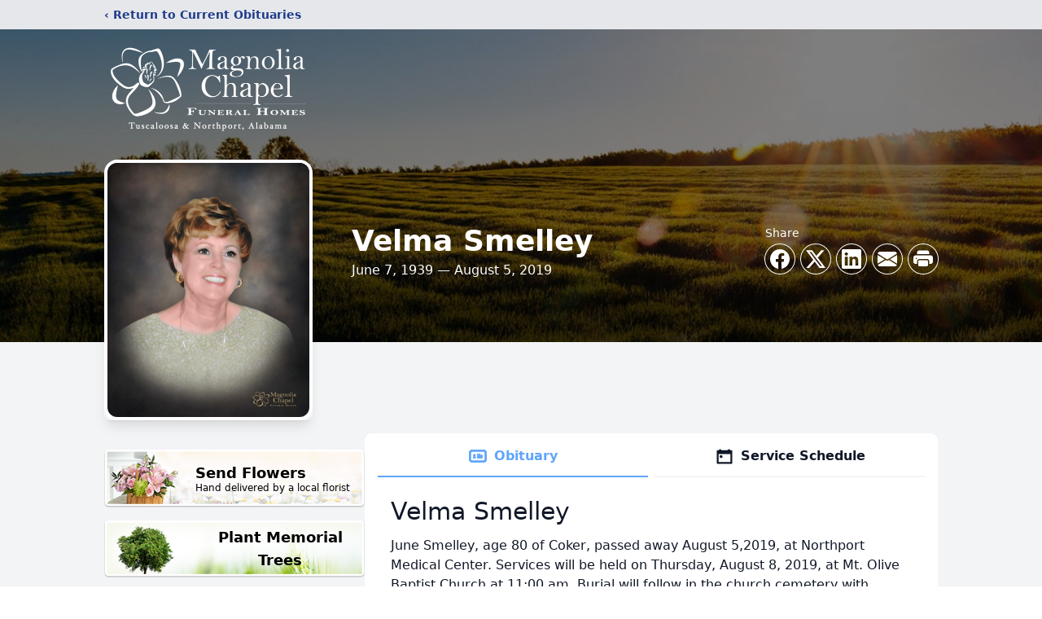

--- FILE ---
content_type: text/html; charset=utf-8
request_url: https://www.google.com/recaptcha/enterprise/anchor?ar=1&k=6Lcv1ZolAAAAAA5RmNImp1nXwc1CDeq4L2_NFsRU&co=aHR0cHM6Ly93d3cubWFnbm9saWFmaC5jb206NDQz&hl=en&type=image&v=PoyoqOPhxBO7pBk68S4YbpHZ&theme=light&size=invisible&badge=bottomright&anchor-ms=20000&execute-ms=30000&cb=yul80fqf9z19
body_size: 49850
content:
<!DOCTYPE HTML><html dir="ltr" lang="en"><head><meta http-equiv="Content-Type" content="text/html; charset=UTF-8">
<meta http-equiv="X-UA-Compatible" content="IE=edge">
<title>reCAPTCHA</title>
<style type="text/css">
/* cyrillic-ext */
@font-face {
  font-family: 'Roboto';
  font-style: normal;
  font-weight: 400;
  font-stretch: 100%;
  src: url(//fonts.gstatic.com/s/roboto/v48/KFO7CnqEu92Fr1ME7kSn66aGLdTylUAMa3GUBHMdazTgWw.woff2) format('woff2');
  unicode-range: U+0460-052F, U+1C80-1C8A, U+20B4, U+2DE0-2DFF, U+A640-A69F, U+FE2E-FE2F;
}
/* cyrillic */
@font-face {
  font-family: 'Roboto';
  font-style: normal;
  font-weight: 400;
  font-stretch: 100%;
  src: url(//fonts.gstatic.com/s/roboto/v48/KFO7CnqEu92Fr1ME7kSn66aGLdTylUAMa3iUBHMdazTgWw.woff2) format('woff2');
  unicode-range: U+0301, U+0400-045F, U+0490-0491, U+04B0-04B1, U+2116;
}
/* greek-ext */
@font-face {
  font-family: 'Roboto';
  font-style: normal;
  font-weight: 400;
  font-stretch: 100%;
  src: url(//fonts.gstatic.com/s/roboto/v48/KFO7CnqEu92Fr1ME7kSn66aGLdTylUAMa3CUBHMdazTgWw.woff2) format('woff2');
  unicode-range: U+1F00-1FFF;
}
/* greek */
@font-face {
  font-family: 'Roboto';
  font-style: normal;
  font-weight: 400;
  font-stretch: 100%;
  src: url(//fonts.gstatic.com/s/roboto/v48/KFO7CnqEu92Fr1ME7kSn66aGLdTylUAMa3-UBHMdazTgWw.woff2) format('woff2');
  unicode-range: U+0370-0377, U+037A-037F, U+0384-038A, U+038C, U+038E-03A1, U+03A3-03FF;
}
/* math */
@font-face {
  font-family: 'Roboto';
  font-style: normal;
  font-weight: 400;
  font-stretch: 100%;
  src: url(//fonts.gstatic.com/s/roboto/v48/KFO7CnqEu92Fr1ME7kSn66aGLdTylUAMawCUBHMdazTgWw.woff2) format('woff2');
  unicode-range: U+0302-0303, U+0305, U+0307-0308, U+0310, U+0312, U+0315, U+031A, U+0326-0327, U+032C, U+032F-0330, U+0332-0333, U+0338, U+033A, U+0346, U+034D, U+0391-03A1, U+03A3-03A9, U+03B1-03C9, U+03D1, U+03D5-03D6, U+03F0-03F1, U+03F4-03F5, U+2016-2017, U+2034-2038, U+203C, U+2040, U+2043, U+2047, U+2050, U+2057, U+205F, U+2070-2071, U+2074-208E, U+2090-209C, U+20D0-20DC, U+20E1, U+20E5-20EF, U+2100-2112, U+2114-2115, U+2117-2121, U+2123-214F, U+2190, U+2192, U+2194-21AE, U+21B0-21E5, U+21F1-21F2, U+21F4-2211, U+2213-2214, U+2216-22FF, U+2308-230B, U+2310, U+2319, U+231C-2321, U+2336-237A, U+237C, U+2395, U+239B-23B7, U+23D0, U+23DC-23E1, U+2474-2475, U+25AF, U+25B3, U+25B7, U+25BD, U+25C1, U+25CA, U+25CC, U+25FB, U+266D-266F, U+27C0-27FF, U+2900-2AFF, U+2B0E-2B11, U+2B30-2B4C, U+2BFE, U+3030, U+FF5B, U+FF5D, U+1D400-1D7FF, U+1EE00-1EEFF;
}
/* symbols */
@font-face {
  font-family: 'Roboto';
  font-style: normal;
  font-weight: 400;
  font-stretch: 100%;
  src: url(//fonts.gstatic.com/s/roboto/v48/KFO7CnqEu92Fr1ME7kSn66aGLdTylUAMaxKUBHMdazTgWw.woff2) format('woff2');
  unicode-range: U+0001-000C, U+000E-001F, U+007F-009F, U+20DD-20E0, U+20E2-20E4, U+2150-218F, U+2190, U+2192, U+2194-2199, U+21AF, U+21E6-21F0, U+21F3, U+2218-2219, U+2299, U+22C4-22C6, U+2300-243F, U+2440-244A, U+2460-24FF, U+25A0-27BF, U+2800-28FF, U+2921-2922, U+2981, U+29BF, U+29EB, U+2B00-2BFF, U+4DC0-4DFF, U+FFF9-FFFB, U+10140-1018E, U+10190-1019C, U+101A0, U+101D0-101FD, U+102E0-102FB, U+10E60-10E7E, U+1D2C0-1D2D3, U+1D2E0-1D37F, U+1F000-1F0FF, U+1F100-1F1AD, U+1F1E6-1F1FF, U+1F30D-1F30F, U+1F315, U+1F31C, U+1F31E, U+1F320-1F32C, U+1F336, U+1F378, U+1F37D, U+1F382, U+1F393-1F39F, U+1F3A7-1F3A8, U+1F3AC-1F3AF, U+1F3C2, U+1F3C4-1F3C6, U+1F3CA-1F3CE, U+1F3D4-1F3E0, U+1F3ED, U+1F3F1-1F3F3, U+1F3F5-1F3F7, U+1F408, U+1F415, U+1F41F, U+1F426, U+1F43F, U+1F441-1F442, U+1F444, U+1F446-1F449, U+1F44C-1F44E, U+1F453, U+1F46A, U+1F47D, U+1F4A3, U+1F4B0, U+1F4B3, U+1F4B9, U+1F4BB, U+1F4BF, U+1F4C8-1F4CB, U+1F4D6, U+1F4DA, U+1F4DF, U+1F4E3-1F4E6, U+1F4EA-1F4ED, U+1F4F7, U+1F4F9-1F4FB, U+1F4FD-1F4FE, U+1F503, U+1F507-1F50B, U+1F50D, U+1F512-1F513, U+1F53E-1F54A, U+1F54F-1F5FA, U+1F610, U+1F650-1F67F, U+1F687, U+1F68D, U+1F691, U+1F694, U+1F698, U+1F6AD, U+1F6B2, U+1F6B9-1F6BA, U+1F6BC, U+1F6C6-1F6CF, U+1F6D3-1F6D7, U+1F6E0-1F6EA, U+1F6F0-1F6F3, U+1F6F7-1F6FC, U+1F700-1F7FF, U+1F800-1F80B, U+1F810-1F847, U+1F850-1F859, U+1F860-1F887, U+1F890-1F8AD, U+1F8B0-1F8BB, U+1F8C0-1F8C1, U+1F900-1F90B, U+1F93B, U+1F946, U+1F984, U+1F996, U+1F9E9, U+1FA00-1FA6F, U+1FA70-1FA7C, U+1FA80-1FA89, U+1FA8F-1FAC6, U+1FACE-1FADC, U+1FADF-1FAE9, U+1FAF0-1FAF8, U+1FB00-1FBFF;
}
/* vietnamese */
@font-face {
  font-family: 'Roboto';
  font-style: normal;
  font-weight: 400;
  font-stretch: 100%;
  src: url(//fonts.gstatic.com/s/roboto/v48/KFO7CnqEu92Fr1ME7kSn66aGLdTylUAMa3OUBHMdazTgWw.woff2) format('woff2');
  unicode-range: U+0102-0103, U+0110-0111, U+0128-0129, U+0168-0169, U+01A0-01A1, U+01AF-01B0, U+0300-0301, U+0303-0304, U+0308-0309, U+0323, U+0329, U+1EA0-1EF9, U+20AB;
}
/* latin-ext */
@font-face {
  font-family: 'Roboto';
  font-style: normal;
  font-weight: 400;
  font-stretch: 100%;
  src: url(//fonts.gstatic.com/s/roboto/v48/KFO7CnqEu92Fr1ME7kSn66aGLdTylUAMa3KUBHMdazTgWw.woff2) format('woff2');
  unicode-range: U+0100-02BA, U+02BD-02C5, U+02C7-02CC, U+02CE-02D7, U+02DD-02FF, U+0304, U+0308, U+0329, U+1D00-1DBF, U+1E00-1E9F, U+1EF2-1EFF, U+2020, U+20A0-20AB, U+20AD-20C0, U+2113, U+2C60-2C7F, U+A720-A7FF;
}
/* latin */
@font-face {
  font-family: 'Roboto';
  font-style: normal;
  font-weight: 400;
  font-stretch: 100%;
  src: url(//fonts.gstatic.com/s/roboto/v48/KFO7CnqEu92Fr1ME7kSn66aGLdTylUAMa3yUBHMdazQ.woff2) format('woff2');
  unicode-range: U+0000-00FF, U+0131, U+0152-0153, U+02BB-02BC, U+02C6, U+02DA, U+02DC, U+0304, U+0308, U+0329, U+2000-206F, U+20AC, U+2122, U+2191, U+2193, U+2212, U+2215, U+FEFF, U+FFFD;
}
/* cyrillic-ext */
@font-face {
  font-family: 'Roboto';
  font-style: normal;
  font-weight: 500;
  font-stretch: 100%;
  src: url(//fonts.gstatic.com/s/roboto/v48/KFO7CnqEu92Fr1ME7kSn66aGLdTylUAMa3GUBHMdazTgWw.woff2) format('woff2');
  unicode-range: U+0460-052F, U+1C80-1C8A, U+20B4, U+2DE0-2DFF, U+A640-A69F, U+FE2E-FE2F;
}
/* cyrillic */
@font-face {
  font-family: 'Roboto';
  font-style: normal;
  font-weight: 500;
  font-stretch: 100%;
  src: url(//fonts.gstatic.com/s/roboto/v48/KFO7CnqEu92Fr1ME7kSn66aGLdTylUAMa3iUBHMdazTgWw.woff2) format('woff2');
  unicode-range: U+0301, U+0400-045F, U+0490-0491, U+04B0-04B1, U+2116;
}
/* greek-ext */
@font-face {
  font-family: 'Roboto';
  font-style: normal;
  font-weight: 500;
  font-stretch: 100%;
  src: url(//fonts.gstatic.com/s/roboto/v48/KFO7CnqEu92Fr1ME7kSn66aGLdTylUAMa3CUBHMdazTgWw.woff2) format('woff2');
  unicode-range: U+1F00-1FFF;
}
/* greek */
@font-face {
  font-family: 'Roboto';
  font-style: normal;
  font-weight: 500;
  font-stretch: 100%;
  src: url(//fonts.gstatic.com/s/roboto/v48/KFO7CnqEu92Fr1ME7kSn66aGLdTylUAMa3-UBHMdazTgWw.woff2) format('woff2');
  unicode-range: U+0370-0377, U+037A-037F, U+0384-038A, U+038C, U+038E-03A1, U+03A3-03FF;
}
/* math */
@font-face {
  font-family: 'Roboto';
  font-style: normal;
  font-weight: 500;
  font-stretch: 100%;
  src: url(//fonts.gstatic.com/s/roboto/v48/KFO7CnqEu92Fr1ME7kSn66aGLdTylUAMawCUBHMdazTgWw.woff2) format('woff2');
  unicode-range: U+0302-0303, U+0305, U+0307-0308, U+0310, U+0312, U+0315, U+031A, U+0326-0327, U+032C, U+032F-0330, U+0332-0333, U+0338, U+033A, U+0346, U+034D, U+0391-03A1, U+03A3-03A9, U+03B1-03C9, U+03D1, U+03D5-03D6, U+03F0-03F1, U+03F4-03F5, U+2016-2017, U+2034-2038, U+203C, U+2040, U+2043, U+2047, U+2050, U+2057, U+205F, U+2070-2071, U+2074-208E, U+2090-209C, U+20D0-20DC, U+20E1, U+20E5-20EF, U+2100-2112, U+2114-2115, U+2117-2121, U+2123-214F, U+2190, U+2192, U+2194-21AE, U+21B0-21E5, U+21F1-21F2, U+21F4-2211, U+2213-2214, U+2216-22FF, U+2308-230B, U+2310, U+2319, U+231C-2321, U+2336-237A, U+237C, U+2395, U+239B-23B7, U+23D0, U+23DC-23E1, U+2474-2475, U+25AF, U+25B3, U+25B7, U+25BD, U+25C1, U+25CA, U+25CC, U+25FB, U+266D-266F, U+27C0-27FF, U+2900-2AFF, U+2B0E-2B11, U+2B30-2B4C, U+2BFE, U+3030, U+FF5B, U+FF5D, U+1D400-1D7FF, U+1EE00-1EEFF;
}
/* symbols */
@font-face {
  font-family: 'Roboto';
  font-style: normal;
  font-weight: 500;
  font-stretch: 100%;
  src: url(//fonts.gstatic.com/s/roboto/v48/KFO7CnqEu92Fr1ME7kSn66aGLdTylUAMaxKUBHMdazTgWw.woff2) format('woff2');
  unicode-range: U+0001-000C, U+000E-001F, U+007F-009F, U+20DD-20E0, U+20E2-20E4, U+2150-218F, U+2190, U+2192, U+2194-2199, U+21AF, U+21E6-21F0, U+21F3, U+2218-2219, U+2299, U+22C4-22C6, U+2300-243F, U+2440-244A, U+2460-24FF, U+25A0-27BF, U+2800-28FF, U+2921-2922, U+2981, U+29BF, U+29EB, U+2B00-2BFF, U+4DC0-4DFF, U+FFF9-FFFB, U+10140-1018E, U+10190-1019C, U+101A0, U+101D0-101FD, U+102E0-102FB, U+10E60-10E7E, U+1D2C0-1D2D3, U+1D2E0-1D37F, U+1F000-1F0FF, U+1F100-1F1AD, U+1F1E6-1F1FF, U+1F30D-1F30F, U+1F315, U+1F31C, U+1F31E, U+1F320-1F32C, U+1F336, U+1F378, U+1F37D, U+1F382, U+1F393-1F39F, U+1F3A7-1F3A8, U+1F3AC-1F3AF, U+1F3C2, U+1F3C4-1F3C6, U+1F3CA-1F3CE, U+1F3D4-1F3E0, U+1F3ED, U+1F3F1-1F3F3, U+1F3F5-1F3F7, U+1F408, U+1F415, U+1F41F, U+1F426, U+1F43F, U+1F441-1F442, U+1F444, U+1F446-1F449, U+1F44C-1F44E, U+1F453, U+1F46A, U+1F47D, U+1F4A3, U+1F4B0, U+1F4B3, U+1F4B9, U+1F4BB, U+1F4BF, U+1F4C8-1F4CB, U+1F4D6, U+1F4DA, U+1F4DF, U+1F4E3-1F4E6, U+1F4EA-1F4ED, U+1F4F7, U+1F4F9-1F4FB, U+1F4FD-1F4FE, U+1F503, U+1F507-1F50B, U+1F50D, U+1F512-1F513, U+1F53E-1F54A, U+1F54F-1F5FA, U+1F610, U+1F650-1F67F, U+1F687, U+1F68D, U+1F691, U+1F694, U+1F698, U+1F6AD, U+1F6B2, U+1F6B9-1F6BA, U+1F6BC, U+1F6C6-1F6CF, U+1F6D3-1F6D7, U+1F6E0-1F6EA, U+1F6F0-1F6F3, U+1F6F7-1F6FC, U+1F700-1F7FF, U+1F800-1F80B, U+1F810-1F847, U+1F850-1F859, U+1F860-1F887, U+1F890-1F8AD, U+1F8B0-1F8BB, U+1F8C0-1F8C1, U+1F900-1F90B, U+1F93B, U+1F946, U+1F984, U+1F996, U+1F9E9, U+1FA00-1FA6F, U+1FA70-1FA7C, U+1FA80-1FA89, U+1FA8F-1FAC6, U+1FACE-1FADC, U+1FADF-1FAE9, U+1FAF0-1FAF8, U+1FB00-1FBFF;
}
/* vietnamese */
@font-face {
  font-family: 'Roboto';
  font-style: normal;
  font-weight: 500;
  font-stretch: 100%;
  src: url(//fonts.gstatic.com/s/roboto/v48/KFO7CnqEu92Fr1ME7kSn66aGLdTylUAMa3OUBHMdazTgWw.woff2) format('woff2');
  unicode-range: U+0102-0103, U+0110-0111, U+0128-0129, U+0168-0169, U+01A0-01A1, U+01AF-01B0, U+0300-0301, U+0303-0304, U+0308-0309, U+0323, U+0329, U+1EA0-1EF9, U+20AB;
}
/* latin-ext */
@font-face {
  font-family: 'Roboto';
  font-style: normal;
  font-weight: 500;
  font-stretch: 100%;
  src: url(//fonts.gstatic.com/s/roboto/v48/KFO7CnqEu92Fr1ME7kSn66aGLdTylUAMa3KUBHMdazTgWw.woff2) format('woff2');
  unicode-range: U+0100-02BA, U+02BD-02C5, U+02C7-02CC, U+02CE-02D7, U+02DD-02FF, U+0304, U+0308, U+0329, U+1D00-1DBF, U+1E00-1E9F, U+1EF2-1EFF, U+2020, U+20A0-20AB, U+20AD-20C0, U+2113, U+2C60-2C7F, U+A720-A7FF;
}
/* latin */
@font-face {
  font-family: 'Roboto';
  font-style: normal;
  font-weight: 500;
  font-stretch: 100%;
  src: url(//fonts.gstatic.com/s/roboto/v48/KFO7CnqEu92Fr1ME7kSn66aGLdTylUAMa3yUBHMdazQ.woff2) format('woff2');
  unicode-range: U+0000-00FF, U+0131, U+0152-0153, U+02BB-02BC, U+02C6, U+02DA, U+02DC, U+0304, U+0308, U+0329, U+2000-206F, U+20AC, U+2122, U+2191, U+2193, U+2212, U+2215, U+FEFF, U+FFFD;
}
/* cyrillic-ext */
@font-face {
  font-family: 'Roboto';
  font-style: normal;
  font-weight: 900;
  font-stretch: 100%;
  src: url(//fonts.gstatic.com/s/roboto/v48/KFO7CnqEu92Fr1ME7kSn66aGLdTylUAMa3GUBHMdazTgWw.woff2) format('woff2');
  unicode-range: U+0460-052F, U+1C80-1C8A, U+20B4, U+2DE0-2DFF, U+A640-A69F, U+FE2E-FE2F;
}
/* cyrillic */
@font-face {
  font-family: 'Roboto';
  font-style: normal;
  font-weight: 900;
  font-stretch: 100%;
  src: url(//fonts.gstatic.com/s/roboto/v48/KFO7CnqEu92Fr1ME7kSn66aGLdTylUAMa3iUBHMdazTgWw.woff2) format('woff2');
  unicode-range: U+0301, U+0400-045F, U+0490-0491, U+04B0-04B1, U+2116;
}
/* greek-ext */
@font-face {
  font-family: 'Roboto';
  font-style: normal;
  font-weight: 900;
  font-stretch: 100%;
  src: url(//fonts.gstatic.com/s/roboto/v48/KFO7CnqEu92Fr1ME7kSn66aGLdTylUAMa3CUBHMdazTgWw.woff2) format('woff2');
  unicode-range: U+1F00-1FFF;
}
/* greek */
@font-face {
  font-family: 'Roboto';
  font-style: normal;
  font-weight: 900;
  font-stretch: 100%;
  src: url(//fonts.gstatic.com/s/roboto/v48/KFO7CnqEu92Fr1ME7kSn66aGLdTylUAMa3-UBHMdazTgWw.woff2) format('woff2');
  unicode-range: U+0370-0377, U+037A-037F, U+0384-038A, U+038C, U+038E-03A1, U+03A3-03FF;
}
/* math */
@font-face {
  font-family: 'Roboto';
  font-style: normal;
  font-weight: 900;
  font-stretch: 100%;
  src: url(//fonts.gstatic.com/s/roboto/v48/KFO7CnqEu92Fr1ME7kSn66aGLdTylUAMawCUBHMdazTgWw.woff2) format('woff2');
  unicode-range: U+0302-0303, U+0305, U+0307-0308, U+0310, U+0312, U+0315, U+031A, U+0326-0327, U+032C, U+032F-0330, U+0332-0333, U+0338, U+033A, U+0346, U+034D, U+0391-03A1, U+03A3-03A9, U+03B1-03C9, U+03D1, U+03D5-03D6, U+03F0-03F1, U+03F4-03F5, U+2016-2017, U+2034-2038, U+203C, U+2040, U+2043, U+2047, U+2050, U+2057, U+205F, U+2070-2071, U+2074-208E, U+2090-209C, U+20D0-20DC, U+20E1, U+20E5-20EF, U+2100-2112, U+2114-2115, U+2117-2121, U+2123-214F, U+2190, U+2192, U+2194-21AE, U+21B0-21E5, U+21F1-21F2, U+21F4-2211, U+2213-2214, U+2216-22FF, U+2308-230B, U+2310, U+2319, U+231C-2321, U+2336-237A, U+237C, U+2395, U+239B-23B7, U+23D0, U+23DC-23E1, U+2474-2475, U+25AF, U+25B3, U+25B7, U+25BD, U+25C1, U+25CA, U+25CC, U+25FB, U+266D-266F, U+27C0-27FF, U+2900-2AFF, U+2B0E-2B11, U+2B30-2B4C, U+2BFE, U+3030, U+FF5B, U+FF5D, U+1D400-1D7FF, U+1EE00-1EEFF;
}
/* symbols */
@font-face {
  font-family: 'Roboto';
  font-style: normal;
  font-weight: 900;
  font-stretch: 100%;
  src: url(//fonts.gstatic.com/s/roboto/v48/KFO7CnqEu92Fr1ME7kSn66aGLdTylUAMaxKUBHMdazTgWw.woff2) format('woff2');
  unicode-range: U+0001-000C, U+000E-001F, U+007F-009F, U+20DD-20E0, U+20E2-20E4, U+2150-218F, U+2190, U+2192, U+2194-2199, U+21AF, U+21E6-21F0, U+21F3, U+2218-2219, U+2299, U+22C4-22C6, U+2300-243F, U+2440-244A, U+2460-24FF, U+25A0-27BF, U+2800-28FF, U+2921-2922, U+2981, U+29BF, U+29EB, U+2B00-2BFF, U+4DC0-4DFF, U+FFF9-FFFB, U+10140-1018E, U+10190-1019C, U+101A0, U+101D0-101FD, U+102E0-102FB, U+10E60-10E7E, U+1D2C0-1D2D3, U+1D2E0-1D37F, U+1F000-1F0FF, U+1F100-1F1AD, U+1F1E6-1F1FF, U+1F30D-1F30F, U+1F315, U+1F31C, U+1F31E, U+1F320-1F32C, U+1F336, U+1F378, U+1F37D, U+1F382, U+1F393-1F39F, U+1F3A7-1F3A8, U+1F3AC-1F3AF, U+1F3C2, U+1F3C4-1F3C6, U+1F3CA-1F3CE, U+1F3D4-1F3E0, U+1F3ED, U+1F3F1-1F3F3, U+1F3F5-1F3F7, U+1F408, U+1F415, U+1F41F, U+1F426, U+1F43F, U+1F441-1F442, U+1F444, U+1F446-1F449, U+1F44C-1F44E, U+1F453, U+1F46A, U+1F47D, U+1F4A3, U+1F4B0, U+1F4B3, U+1F4B9, U+1F4BB, U+1F4BF, U+1F4C8-1F4CB, U+1F4D6, U+1F4DA, U+1F4DF, U+1F4E3-1F4E6, U+1F4EA-1F4ED, U+1F4F7, U+1F4F9-1F4FB, U+1F4FD-1F4FE, U+1F503, U+1F507-1F50B, U+1F50D, U+1F512-1F513, U+1F53E-1F54A, U+1F54F-1F5FA, U+1F610, U+1F650-1F67F, U+1F687, U+1F68D, U+1F691, U+1F694, U+1F698, U+1F6AD, U+1F6B2, U+1F6B9-1F6BA, U+1F6BC, U+1F6C6-1F6CF, U+1F6D3-1F6D7, U+1F6E0-1F6EA, U+1F6F0-1F6F3, U+1F6F7-1F6FC, U+1F700-1F7FF, U+1F800-1F80B, U+1F810-1F847, U+1F850-1F859, U+1F860-1F887, U+1F890-1F8AD, U+1F8B0-1F8BB, U+1F8C0-1F8C1, U+1F900-1F90B, U+1F93B, U+1F946, U+1F984, U+1F996, U+1F9E9, U+1FA00-1FA6F, U+1FA70-1FA7C, U+1FA80-1FA89, U+1FA8F-1FAC6, U+1FACE-1FADC, U+1FADF-1FAE9, U+1FAF0-1FAF8, U+1FB00-1FBFF;
}
/* vietnamese */
@font-face {
  font-family: 'Roboto';
  font-style: normal;
  font-weight: 900;
  font-stretch: 100%;
  src: url(//fonts.gstatic.com/s/roboto/v48/KFO7CnqEu92Fr1ME7kSn66aGLdTylUAMa3OUBHMdazTgWw.woff2) format('woff2');
  unicode-range: U+0102-0103, U+0110-0111, U+0128-0129, U+0168-0169, U+01A0-01A1, U+01AF-01B0, U+0300-0301, U+0303-0304, U+0308-0309, U+0323, U+0329, U+1EA0-1EF9, U+20AB;
}
/* latin-ext */
@font-face {
  font-family: 'Roboto';
  font-style: normal;
  font-weight: 900;
  font-stretch: 100%;
  src: url(//fonts.gstatic.com/s/roboto/v48/KFO7CnqEu92Fr1ME7kSn66aGLdTylUAMa3KUBHMdazTgWw.woff2) format('woff2');
  unicode-range: U+0100-02BA, U+02BD-02C5, U+02C7-02CC, U+02CE-02D7, U+02DD-02FF, U+0304, U+0308, U+0329, U+1D00-1DBF, U+1E00-1E9F, U+1EF2-1EFF, U+2020, U+20A0-20AB, U+20AD-20C0, U+2113, U+2C60-2C7F, U+A720-A7FF;
}
/* latin */
@font-face {
  font-family: 'Roboto';
  font-style: normal;
  font-weight: 900;
  font-stretch: 100%;
  src: url(//fonts.gstatic.com/s/roboto/v48/KFO7CnqEu92Fr1ME7kSn66aGLdTylUAMa3yUBHMdazQ.woff2) format('woff2');
  unicode-range: U+0000-00FF, U+0131, U+0152-0153, U+02BB-02BC, U+02C6, U+02DA, U+02DC, U+0304, U+0308, U+0329, U+2000-206F, U+20AC, U+2122, U+2191, U+2193, U+2212, U+2215, U+FEFF, U+FFFD;
}

</style>
<link rel="stylesheet" type="text/css" href="https://www.gstatic.com/recaptcha/releases/PoyoqOPhxBO7pBk68S4YbpHZ/styles__ltr.css">
<script nonce="jZKi-ijjIn4LVTylHKjn8w" type="text/javascript">window['__recaptcha_api'] = 'https://www.google.com/recaptcha/enterprise/';</script>
<script type="text/javascript" src="https://www.gstatic.com/recaptcha/releases/PoyoqOPhxBO7pBk68S4YbpHZ/recaptcha__en.js" nonce="jZKi-ijjIn4LVTylHKjn8w">
      
    </script></head>
<body><div id="rc-anchor-alert" class="rc-anchor-alert"></div>
<input type="hidden" id="recaptcha-token" value="[base64]">
<script type="text/javascript" nonce="jZKi-ijjIn4LVTylHKjn8w">
      recaptcha.anchor.Main.init("[\x22ainput\x22,[\x22bgdata\x22,\x22\x22,\[base64]/[base64]/[base64]/[base64]/cjw8ejpyPj4+eil9Y2F0Y2gobCl7dGhyb3cgbDt9fSxIPWZ1bmN0aW9uKHcsdCx6KXtpZih3PT0xOTR8fHc9PTIwOCl0LnZbd10/dC52W3ddLmNvbmNhdCh6KTp0LnZbd109b2Yoeix0KTtlbHNle2lmKHQuYkImJnchPTMxNylyZXR1cm47dz09NjZ8fHc9PTEyMnx8dz09NDcwfHx3PT00NHx8dz09NDE2fHx3PT0zOTd8fHc9PTQyMXx8dz09Njh8fHc9PTcwfHx3PT0xODQ/[base64]/[base64]/[base64]/bmV3IGRbVl0oSlswXSk6cD09Mj9uZXcgZFtWXShKWzBdLEpbMV0pOnA9PTM/bmV3IGRbVl0oSlswXSxKWzFdLEpbMl0pOnA9PTQ/[base64]/[base64]/[base64]/[base64]\x22,\[base64]\\u003d\\u003d\x22,\x22X8KCNcKPwrofw4V7wq/[base64]/w7tDw4pKOAopw4zDiMKbS8OAXMKAwoJpwrnDnFvDksKuAjbDpwzCjsOuw6VhGADDg0N7wo4Rw6UVHlzDosOQw4h/Ik3CtMK/QBvDplwYwoPCqiLCp3DDpAsowqzDuQvDrDx9EGhQw7bCjC/CpsKDaQNUaMOVDVXCncO/w6XDpDbCncKme0NPw6JowrNLXRTCtDHDncOtw647w6bCuRHDgAhzwr3DgwlOPngwwr8vworDoMOJw5M2w5d6ccOMelkiPQJ7eGnCu8KNw6oPwoIew57DhsOnDcKQb8KeJ0/Cu2HDp8Olfw0CKXxew7FUBW7DrcKcQ8K/wonDnUrCncKPwrPDkcKDwqnDtT7CicKVekzDicKPwrTDsMKww7/DncOrNgTCkG7DhMOyw6HCj8OZTcKSw4DDu3cUPBMXYsO2f358DcO4FcOdFEtTwpzCs8OyUcK1QUoPwozDgEMqwrkCCsKXwpTCu30Iw4k6AMKlw5HCucOMw6PCjMKPAsK9eQZEBwPDpsO7w50+wo9jQk0zw6rDpVTDgsK+w7HCvsO0wqjCosOywokAYcKBRg/CkVrDhMOXwrxwBcKvE3bCtCfDicORw5jDmsKhZyfCh8KHPz3CrkMzRMOAwqfDmcKRw5opA1dbU3fCtsKMw4MoQsOzO3nDtsKrSnjCscO5w5lcVsKJPsKWY8KOGcKRwrRPwrDCuh4LwpxRw6vDkTFEwrzCvkYnwrrDokZQFsOfwol6w6HDnmbCnF8fwrfCo8O/w77CocKCw6RUI1lmUn3ChghZZsKRfXLDpcKdfyd7dcObwqk8JTkwSsOYw57DvxLDhsO1RsOVXMOBMcKGw7ZuaRokSyo/ZB5nwp7DvVsjBBlMw6xQw6wFw47DsxdDQBxeN2vCusKrw5xWWzgAPMO3wr7DvjLDk8O+FGLDmT1GHR5BwrzCri8cwpU3R3PCuMO3wr7CvA7CjjjDtzENw53DosKHw5QEw5p6bUbCmcK7w73DssOEWcOIO8OLwp5Bw7YcbQrDqcK9wo3Chg0UYXjCvMOcTcKkw7FFwr/[base64]/DiBLDuGUMYMKOwoPDvsOEUsK6w4Jww7UcNUXCnsKwYBJHHDLCpnbDtcK5w7LCqcOtw5jCg8OsO8K5w7XDkxTDryXDqUlFwonDgcKtZsKLUcKuIWgrwoYdwpYJTTnDrDlTwp3ClinCoEZZwrDDuzDDn0Jyw6rDqlABw7FPw7DDhk/ClhI/w7bCs0hLNFRdcUbDuCw+NsOiSlTCpMOWc8OkwqpIO8KLwqbCpcOyw5PCvjTCrngUDCdKHX05w57DnRBtbSbDpFtbwqjCt8OSw4tAEcOvw4bDrxsZNsKEKAXCjFfCsGgIwrLCh8KOPQ53w4nDgSjDosOTIsOLw6whwo0rw6AracOTNsKOw7DDlsKxOiBHw6bDgcK/w6APcMO6w53CuivCvcOyw7w6w7fDoMK+woPCnsKYw73ChsKQw7F2w7rDicONVj0EQcKwwpPDm8Osw5VTNyMJwpN3dHXCiRjCtcO9w77ClcKBbcO0ZD3DkmkVwrglw7dQwqTCjSbDrsO0YSnDhH/Do8KwwqjDrxbDl13Cr8O3wqBmEw/[base64]/[base64]/[base64]/ClmoBw73DqMKxE8Kxwq9URCgOwqDCjsOXDV3CsX9jwrUww5E7LMKVcmQ+bcKfEFnDpDFXwpNQwq/[base64]/aHDClAPDj1B2EcOkwqLCv2zDkcOBRmxxw6Rje3JHw6jDt8ORw644woUAw75Fw77DtBQXcEPCjE04UsKSBsOiwr3DgGbClgnCpDw6ZsKowqYpGzzClMOcwpvChirDisO9w4jDil5eAyfDuELDnMKxwphVw4/CoUFSwrLDqm56w63DrXEYDcK0RMO4IMK5wrR3w5/DusO3FEPDkFPDvQ7ClgbDmRrDgELChVXDr8KYGsKRZcKcPMK9AwbCo39fwrjCqmsmMEk0BjnDpWnChh7Ch8KRZ1xGw6d3wpJ/w7jDuMKfWBgLw67Cg8KYwqXDrsKzwpjDu8OBU2bCmgcoAMKxwoXDjBtWwqtbdTbCmHxwwqXCmcKAZ0rCvsKFOsKDw7/DlTpLO8OCwq7DuiN+OMKJw6g6w4UTw7fCggrCtB8pPsKCw5V/[base64]/[base64]/DuTnCo8KWXUJWwozDh8K+w6UXbAcsw4TCmmjCj8KPw45zYsKyH8KlwpTDhSnDtMOvwroDwo4zUMKtwpssXsK/w6PCncKDwovCunzDk8KywoRqwp1ZwqJCesOfw5Znwr3Ciz5/L1jDmcOaw7V/UBk6wobDqzjDhMO8w5I2w4/Ctj7DvB1Kc2fDoU7DllohEnrDsiPDiMOCw5jCg8KUw6U8RsO+X8Ocw4/[base64]/ClhA+w6AnbsO4wqDCksO8XsO7bn7Cg0MibxpOaj7CmTjClcK1f3YswqbDs35cw6HDtsKmw7HDp8OrJGnDuxrDqQrCrGpgFMOxEzwZwrfCqsO+BcO2G0MqFMKow6Uuwp3DnsODbMOzf2LDuU7Cp8KEHMOeO8Kxw6AKw4bCijsNbsKzw45KwrQowqAFw5pzw7UWwp/DrMKYQl7DoXhSZgHChnLCtjw0SiIfwoEww6TDvMOxwqtodsKRK0VQIMOTMMKaDsKiwqJEwrZRYcO3X0RzwrnChMOaw5vDnhRWR0XCuwB1BsKcc1HCvXLDn1PCrMK6VcOWw7HCsMOGfsOMdkXCg8Oxwrl7w6Y7asO/wqPDgBXCq8KrSDZRwpIxwrbClwDDkgnCpBcvwoJNJz3CiMOPwp/DoMK8YcOzwrLCuAvDmhJYZyLCjgksZ2ogwpjCk8O4IsK8w5Aowq3CnV/CgMKbAGLCl8KTwovCkmoCw7puwq/CtELDnsOvwpNaw78KMV3DiHLCqsOEw7Nhw6vDhMObwqzCgcOYESg8w4XDgAxEeVrCrcKtO8OAEMKXwoBHQMK6BMKTwowKLnNCHQAiwrHDiWPCnVQEFsOzQlnDisKUCkTCscK5BsOvw5dZXEHCg0pDWiHDnkR3wpRWwr/DmnESw6YxCMKVcHwcEcKUw4oiwpRwbAxSJMOKw4gpaMK+fMOLVcO7ey3ClMOIw4New7jDvMOxw6HDq8OeYXHDmcKsccOmdMKCAV/[base64]/DnQHCrAnDrcOWDsOfwokWUHvCkwHDqTjCoD3Dol80woxjwr9tw73CsCHDmhXCnMOWRSnCoFvDq8KSCsKiJC1/SFDDr2htwoPCgMKhwrnCoMO4wqDCtmXCnmfCkUDDi2bCkcK9QsKHw48gwqNnbGl2wq7CiGlew6Y1IV1DwpFnCcK9TxLCrQoTwoYES8OidcKGw6oOw4PDl8O2ecOtPMOeA3I7w7/Dk8KmQFteRsKRwq4rwr7DuiDDtiPDhsKcwpIgaRgWfn85wpJAw60lw61pw7dSNFItPm3Dmx4bwpx/wqttw6fDhMO7w6DCpCHCqsKyDnjDpAbDnMOXwqZGwoc0YwfCncO/[base64]/DtsOCYcKCez3DrQjChVApwr7CgcKdw44WaCseZcOwC1PCscKiwovDs39PU8OZQHLDol9tw5nCtsKiNxDDq3hxw5zCsibDhzEIchLDlQsxRDInb8Kiw5PDsg/CjcKOVGwpwqRHwqbDpFMIMsOeGijDinYrw5PCvQoCUcOnwoLDgyhsLWnCvcK9DgQtVy/ChU9YwolJwo8fXEdcw4t6AMOaQsO8CiIUVEJWw7fDoMKnb1TDogAmESrCr1MzXMK+JcK6w5d2dVpuwoolw7vChSbDrMK/w7NjakLCn8OfbDTDnjAuw4MrInpkVSJ5wojCmMOdw5vCucOJw73Do3rDhwBSJcKnwrhnWsOMA03CpDgvwpvCiMOKw5nDocONw7fDiC/[base64]/DsODw4XDkMO/[base64]/Dk27CvsOABsOIEsOKThPCqMKkSMOiZWpWw7BQw57Dr1LDl8O4wrBOwrkAQHJywr3DmcO4w7rDlsO0wpzDkcKOw4gQwq5wEsKMY8Ogw7XCuMKZw7rDj8KLwoguw7HDgjNzRm4lRsOrw4oqw6jCnHDDuQjDg8OjwpDDjzbCjMOJwpd0w4LDmmPDiD8Nw6B/NcKJV8KnU2fDpMOxwrk/L8KpAUo7cMKWw4lnw53CsAfDtcOiw6J9dwkIw68DYGtmw6xpfMOUZk/[base64]/Cg2cnYsKrwq0iwqzDixtaw73CiwZdUMOteMOMH8O8GcKAYgTDtXJxw4/ClmLDig9AbcKqw74XwrzDosOPWcO8GVrDi8OocsOYesK5wr/DhsO1NB19cMKqwpHCsXTDiHcIwrRsaMK0wrjDt8OoIwNdK8OXw53DmEs+ZMKiw6XCoRnDlsOnw4N8e2Mfwr7DkC3CscONw6E+wq/DuMKywqfDiUdZT0XCncKKdMOewpnCrsO8wqI3w5PDtcK7MGjCgsKiexzCgcKcdy7CnFnCgMOZX2jCsT3DsMKjw4B/YsOiQMKeCsK7AxvCo8ObScOjRsOwRsKgw67DrsKgVg5+w4TCjMOdNWPCgMO9MMO4DcO2wo5kwqF9U8KPw5XDpsOESMKoGw/[base64]/CncKNw5Ivw6vDt8O2w4xfwrssc8O5bcOeNMK5TMOew6XCvMOuw7vDqsKLPm4iNg9YwpfCscKPIVrCo3ZJMcO2OsO/w7fCjcKPG8O2XsK7wqbDmMOYwqfDs8O3Jjh/wrlMwqo/bsOYI8OETsOSw5sdBcOuGHPCqA7DlsKEw60ia3LCnAjDtcKgaMO6VcOZIMK7w753WMO1Sjc6WAzDoWrDhcKjw5R/FlPCmjhuXgVfSlUxf8Ojw6DCn8O4XsKtYUs3HWHChcO3TcOXKsKAwp8pfMOvwqQ8FsO9wpEyHFhTNkVZKWYHFcOnGV3DrHLCqw1Nwr9lwrnDl8OCHkNow7lpZcKxwr/[base64]/DlcKNw7vCs8OWe8OZK1/DscKrQ3ZxQcKpwolZQj7DknlDUMOiw7nCk8K/QMOVwoHCtSbDtMO1w70RwojDonXDksO2w40fw6sOwo/CmcKeE8KIw5JEwpbDiUzDhFh/w5bDv1zCvm3DgsO+FMKwQsOVB3xKwqlOwpgGwpjDtRNjUhcrwpg2NsKrAk0fw6XCmToDEhvCmcOCTsO3wr5vw7jCicOrXsOBw6zDt8KTfiXDr8KCWMOGw5LDnFFKwrwaw5DDsMKzREgnw4HDpSckw4DDmlLCoVk8blTCpMKLw63Dqg0Ow4/Ch8KPdxtNw43Cth87w7bDogkKw4TDhMKIQcObw6lAw7EGRcKxEDvDt8KEY8KjZ2jDlS1XN0BcFnPDnmNOEWjDrsOpEXw6w4IFwpcAB3cUJsOpwrXCmmbCt8OEShXCicKTLkY2wpRHwr9kdcKTbcOkw6ocwobCssK/w7kBwrlBwqo1AwLDkHLCp8OUek9uw6bClxLCn8Klwr46AsOswpPCnFElcMKaCl3CpMOTDsObwqEjw5FPw61Kw4U8E8OXbxs3wpg3wp/CmsKbF0QMw4zDpGAHA8K4w77DlsOcw7YNcm3Ch8KKcMO5BxjDhyvDjVzCscK3Ow/DqgXCgXbDvMK+wqrCkH4UEHITcyI1R8K6aMKSw6vCg2vDlmUHw4HCi0tAMBzDvVXDk8ORwoTCsUQ8csOGwp4Sw6lHwoLDusObw51GdsKvL3YKw4R7wprCvMKgfXMkYjcNw41owqMHwrXCqGjCsMONwoQsJ8ODwo7ChEnCmU/DtcKWWCDDtBhuJDPDnsK5RCklOgrDv8OfXgRkS8KjwqJIA8OMw7/CjhLCilh+w6ZZNkdhw6hHWWbDnybCui/[base64]/DjMOfw41owrEYw7/Du3XCjBgRcxdlw5gJw7jClQp/bWE0TipkwrFreHpIFMO8woPCnH/CrQcOS8ODw4Viw5Ehw7rCucOwwrMcd0rDosOvVE7CtVhQwoBQwr7DnMK/X8KPwrVuw7/[base64]/DrhvCpsKgwqAHwrIowqHDpX9XD1bCklAFIMOJG3tBRcK0FcK8wqbCvMKww7vChktuaMKOwobDq8O8OjrCgRdRwrPDucO6RMKTJVApwoLDuy8leBslw7EzwrU6NcOgIcKvNBjCj8KtUH7Dr8OXIH3DvcOgSS9/RmoubMOUw4dRM19hwoxlCQDCg1EXNwFkaWM3XR/Ds8OEwo3CnMOvNsOdBHHCtBnDnMKgZ8KTw67DiBUuBTwmw7PDhcOtckHDhsKqwqBmDMOGw589wqbCqQLCrcOkOQZBJnU+ZcONH3EUw5fCpR/DhE7CmFDClsK6w6XDvFZZQ0ocwpDDiENTwqRlw50kHcO8WSjDtMKCHcOqwqZSK8Odw6bCmcOsdBPCkcKhwr9ww6bDp8OaSgE2KcKkwo/DqsKRwp8UDHdIOjk8wqnCm8KjwojDj8KcTsOaLMKZwoPDj8KnDWJ8wrJmwqY3enluw5HDvhTCpxNqV8Oxw5NJIEwxwrbCo8ODNWLDtUkRfDNfSMKZSsK1wo/CksOEw5EYN8OswqvDscOmwrA+A18yW8KbwpRhf8KOAxHCn3PDollTXcKmw5rDnHoIcU8qwozDsmIAwp/DqncXaFsJNMKKSQhEw6jCpVHCi8KgZsKVw7jCnGQTwqVvZysQUD/CgMOpw59DwrvDnMOOIllhKsKHZS7Dim3DvcKlfUZoOkbCrcKPJzNbfRsPw5E7w5vDqyfDqcOcK8KjfU/CqcKaaHLDisObGjwIwozCpkLDpcOrw7XDqMO8wqEOw7LDhsOxeFvDnkvCjWUDwoE8wrPCkCxXwpPChCDCjUFHw5bDtngpM8O1w7LCojvCmB5Gwr89w7zDsMKSw5RpKn9sDcKcLsKCecO5wpNWwr7CkMKcw7k4IwMRP8K2AC4vAmd2wrzDpjLCjBVgQToQw6/CrzlXw73Cvmtiw6zDnAHDlcOTO8KyJmAVwr7CosKgwrnDqcOZw47CvcO3wrjDkMOcw4bDpkXCkTNfw6VEwq/Do2rDisKJBWsJTjIlw7wJP3Z5woYgLsO2GlVVVzXCpsKRw6bDncKzwqt3wrZYwqlTRW/[base64]/MFjDqCfDicOlw4omwrPDmsKDwrlLw4MYMH7Com3DiUPCmcO8PsKtw4QFGDrDjMKawo95IR/DjsKlw6nDsHnCn8Olw7bDkcOFe05vTcKYIw3CsMKAw5IeL8K5w7Zlwqo6w5rCqcOFH0XCncKzaHkwa8ODw6R3Q0lzQADCkl/CgykowrZKw6V9AxhGEcOywpYlDiHCrlLDsFQ/wpJbGQHDisO0ImzCuMKwdGLDrMKawqc0UEUKc0EHR0XCqsOSw4zCgB7CvMO7QMOuwogawqN1Y8OdwpgnwojCusOaQMOzw7ZKw6t/ecKDY8Oxwql1cMK4YcKjwr9twp8RDTFMUGkcV8KBwp7DtgPCpWUNBGbDuMKawpPDhsOyw63Dq8KPL304w449WsOvCV7CnMK6w4BMw5rCqsOJDcKLwq3Cp2M5wpXChsOuw7lLDT5MwozDisKSd1tjb0zDsMOkwpTCiTBXLMKXwp/DjcOjwpDCjcKjKwjDmU3DnMO6S8Odw4hia0sGYzXDq0ZZwp/Dsmw6UMOrwpPCocO+aSETwoY8wpzDtwrDuHVDwrNPR8OgAD5+worDtlPCiDtgVXnCgTgyTMKwEMOJwp3DvWdJwr1TR8OCw4TDtcKRPcOtw77DtMKvw5V/[base64]/w6wEF8KKDzIKw4oUwptRwqhWwqXDjEbCv8K2eiMcdMKDJsOUQ8OHY2J8w7/Cg3pXw7kGajLDj8O5wpcxd3FRw6B7wrPCkMKYfMOXBiFpIEPCjsOGF8O/ZsKeUkk+M3bDh8KDHsOHw7bDmAHDlF1vJFHDqDJOP2oowpLDix/DkkLDtWHCuMK/wo7CksOrRcOlBcOzw5Vaf1AdesKUw4HCicKMYsOFfVxWIMOyw49nw7HCsXkbwo7CqMO3wpwAw6hlw7/[base64]/CscKaLztdw59/wrt8w6vCrApxwoTDk8KgYS4qHjNLw7sewrXDrA8xbMObUyMhw7zCvcONf8O0O3vCpcOSBcKSwoDCtsOHEyhdeEwcw6HCrwtNwpnCrcOwwpTCtMOQAXzDt3JuRWsYw4jDtcKmfy52wrnCsMKSfmETfcOODD9sw4Iiw65iJMOCw5BNwr/CmSfCncOPEcKSE34YPkcMJsObwq0jdcO7w6UEwrdyQUgPw5nCsTJiwoTDgX7DkcKmK8KJw4ZhT8KOPMOKBcO0wrjDkyhSwoXCg8Ksw78lw6PCjcOMwpTCqkLCh8OPw6k6PzbDocO+RjVQJ8K/[base64]/CrcKrw6nDiMKsdMOzwqXDpHc2B8K4b8KXwrh0w4XDgsOJY0fDtMOcKQXCssOVa8OvFwNyw6LCiBvDrVnDm8K/w7bDmsKnaSJ+P8Ofw4VqX3xpwoXDqSIxRMK8w7rClMKPM0rDrQJDRhbCnB/DpMKWwoDCrl3CmcKBw7bCqmjChTnDim92RMOmOmkhAlvDt3xCYX8qwo3ClcOCDk9afRrChsOmwoF0XXNCBQ/[base64]/DgcOcw5lSc0jDocONwqnDi27Di8KqIMKlw53Dv3/CuHfDvMOtw43DqhBcPcKiDmHCgQDDscOrw7TChhMkXVPCj0nDkMONCsOww4zDhjvChFrDgR5Nw7rCtcK8SEbDlD9+RTjDncKjcMKSCHvDjQnDmsKaf8KMGMOGw7zDslokw6rDpMKvVQsJw4LDoC7DkG4VwotWwqLDpUFAPQ7ChAbCmhg8CCbDjj7DjUnCrh/DmxdUQzdeCWrCiAUaP2I9wrlqT8OeHnVcT2XDkU97wqB3WsKjfsOAfStvS8OOw4PCnSRDK8KRWsOSMsOpw680wr5mw5jCjiU0wrt4w5DDpCXCnMKRVVzCr14FwoHCrsKCw5Rjw4gmw7JKMMO5wrd7w47ClFHDq3JkeQ94w6nCvcO/fcKpasKOQsKPw7DCuS3DsUPCjMK3IVAOYgjCpV9ra8KPQQQTIsK5FcOxYU9XQ1YqDMKow6Mlw4B1w6PDiMKzPMOBwoYtw4rCsg9ZwqYcUcKww7sgWFE1w6MuVsOow6JjL8OUwqLDqcOzwqAKwotrw5hfYTpBE8OYwqUgPcOewpzDpcKcw61fOsKBJhUJw5AmTMKmw7/Dvy4owrHCtGMJwocLwrLDtMOywq3CrsK1w7nCnFdowqTClwQwDA7DgMKqw5UYGlpoI2XClh3CkG1+wq5UwrDDiVsFwrTCsT/Dnl7CjsKwRDnDoHrDrRA5aDPCh8K1DmYTw6TCuHLDtRPDt31Vw5fDisOwwrfDhT5Xw6MoCcOqDsO3w5LDmcOYDMKVUcOPw5DDocKVdcK5KsKVAsO/wrXCq8KUw5g8wo7DuiVgw6thwqYBw5ImwpPDoDPDpAXDqcONwrTCh3kswoTDvsK6HVZ5wpfDm1nCiTXDs0fDsGJgw5UTw6kpw6k0DgZGHXBWJsOpIsO/wrQKw6fCoW0wLismwoTCkcOuOsKEaEMbw7vDq8OCw53ChcOow4E6wr/DisO9KcOnw4PCuMOMNT8ew4nDl1zCujvDvlfClVfDqUXCk3hYA0Edw5Mbw4PDtBF/wpnCgcOow4TDhsO6wrcEw64vBcO6wrJbdAIBw6YhZ8OTwps/wokSBSMqw5gZJinCosO4ZD1qwrvCoyfCuMKvw5LChMKfwpfCmMKCE8ObBsOKw6h1dRJrPX/CmcKLYsO9ecKFFcKqwonDqBLCqx/Drm0BTg93DsKTawzCqRDDoH/DnsOXBcOQNMO/wpQzTFzDkMOQw4jDn8KsLsKZwptKw6rDs0jDpAJ2Z3Z9w6vCsMOXw7nDmcKOwoohwoRMSMOGMGHCksKMw6McwojCmUfCl3gDwpDDr2R/JcKcw67DtBwRwrshY8KPw40Mfx4xXkRldsKHPmcsW8OfwqYmdnJbw6FcwpfDvsKHQMKpw5fDg0jChcK5VsK8w7U2WMKOw4MbwqYBYsOebcOZTlLCrWbDjlDCtsKbecOZw7xYYcKtw4weS8OnCMOTWAfDg8OzGyLCrx/DssK5bRfCn2VEwrgCw4jCpsOIPx7Dn8K/w4Rkw7zCkW3CoxnCgcK9Fgg1QMKxd8KwwqnDv8KIXMOocmhpGHscwofCh1fCqcOkwprCtMO5dcKFBwnCqxtfwp7CgsOcwo/DosKBBxzCsHIbwrLCjcK3w4l4eD/[base64]/[base64]/GlHClDTDkCcnRnpOw5HDgXFQXsKEa8KxBD/DkMOhw7DDo0rDsMKfFRXDgsKEw7o5w7sqShNqehHDqMOrNcOUW3dzK8Klw7xkwpPDuQnDoUhgw4zCvMObWMO5S3nDiA8ow4pfwrTDnMKken/CjSJTC8OZw7DDlMOYRMOww7TCg1zDrhcwYMKKdQFwXsKeQMKbwpEYw4gcwpzCmMK/w4XCmmo5w7PCnEs8FsO8w7k+L8K+YkYPRcKVwoPDicOowo7CiSPDhsOtw5rCpg7CuEvCtS/CjMKHeWrCuCnCgS3CrRZHwqorwoQzwqXDhQ0xwo3Cl0B7wq/DkRXCi27CuhTDpcKcw54+w5fDr8KJDUzCr3TDuTNyFmbDisO0wprCm8OwO8Ktw7c7wpjDpG8Xw4HDp0kGecKsw4vCpMKmHsK8wr4ewoLDnMOHbMKEwr/CgB3CmsOdFSlBLSltw47Cpz3CrsK3wqJUwpjCk8K9wpPCucK4wo8FOSd6wrQ5wrttKi8mZMKuB3jCnDNXeMORwohTw6kRwq/DogXDtMKeHVzCm8Kvw6B9w7h1DcKrwpTDoH1bM8K+wpRZVEnCoiVmw6HDnmDDvsKjLcOUOsKAAcKYw5gBwoLCv8OOIcOywo/CrMOlf1cSw4EMwo3DhMOzS8OSw6FFwrbDh8Kowpl9XnnCvMK8YcO+OsOSbUV3w71waVUVwq/DlcKHwrtiAsKIE8OQbsKJw6PDuHjCtTZ7w7rDksO5w4nCtQ/[base64]/Dv3DCtsODHcOwesK1OMKGXcKzScO6wrIaOS7DpXHCvl0Mw4VJwqopC2wWKsKVF8OJH8OhdsOCVMKVw7TCn1PDpMKCwrtPD8ODCsKYw4M7NsKYGcOuwq/DhwwdwpgfSRvDucKlT8OsP8ODwoZYw7nCj8ObMQtAfMOGPsOEZMOSdg97b8KAw6jChwrDiMOJwp1GPMKdEF8tWsOowpfCl8OpScOew6ITB8OBw6JbewvDqUnDi8KvwqxDH8Kkw7EwTAhDw7liL8OCHsK1w4g/[base64]/IFDCm8Onw5EJF8OPwr4+LHMkwprDmcOSwqfDrcKkEsKrwoQHUcKDwr7DoBHCo8KMNcK7w4Yhw43DjjYDQTfCisOfNBNoA8OsJzkIPA3DuSDDt8OjwoTDs1ATMyQKNiXCmMOEQMKyOhUFwpdKCMOaw7NILMODAMOywr5jHWVZwqPDn8KGbj/DssK+w7FUw5bDtcKbw7PDpWDDmsOTwqhYKsKEGUXDt8Ojwp/DhTxuX8OCw6REworDkwQTw5TCu8Kyw4rDhsKww74kw5rChsOuwrd1JjdbFG0cWRDCsRFaHS8mdSwowpwAw4RJdMOxwpwUNg/CocOGH8Kiw7Qrw48AwrrCusK3IXYQanrCi0JDwr7CjglYw7nChsOJYMO0dwPDvsOHOwPDk291dErDjcOGw64TWsKow5gfw58wwpN/w6bCvsKUIcKLw6Acw44wGcK2fcOSwrnDq8KXADVnw7TDmygwdBQifcOvX2JtwrPDjnDCpylZF8KCQsK3QTvCt2/CiMOpw6/Cn8K8w7soHADCsTN2w4dUTiojP8KkXBhwDlvCshlHSxJTdFw+BUwobEvDqTIbaMKqw6FPw6HCpsOwEsO0w4w3w7lwUybCj8O5wr96ARPCkCxuwrzCtMKBJcOuwqZNUsKhw4rDtsOAw5fDvxjCisK1w6tdaCHDv8KVa8KCDsKhbTtOOR1UJx/CjMKkw4bCmDjDq8KrwrxNWcOawpBBHsK+UcOIFcOYI1PDhjvDrcK8J0jDhcKxPWU5VsO/IxZfe8O1Jy/DhsKVw5IXw5/[base64]/Ej/Dr0V+wrLCqcK8bl1/w5DCiG5Ww43CvFbDkcK8wqs7AMOewopoQcOMLDfDixFOwpgew789w7LClzzDmsOuFXfDqWnDjETDlnTCmUB3wq0gAVbCvUHCkFoJC8KTw6nDrsKyFiHDv1dmwqPDv8OfwoFkaWzCq8KiacK0AsOJw7Q5LxPCssKrbR/DpsKtGlVdbMOPw7DCrC7CuMKPw7vCmyHCsjoBw7LDk8KRasK4w7jCosKzw6TCtVjDrzoLJcOaEGfClj/CjW0JDsOEBRk4w5hNPzRTGsO7worCgsK0Y8Oqw7DDg1kWwognwrjChDHDisOcwqJCwpHDvBjClgDCi1xMXMOIGWjCqFHDuQHCucObw5wPw5/[base64]/AAs/[base64]/DsgHCsRHCucK4KCbDpH7CsX96wpLDhzkgw4ARw6/Dk3XDnXBlVhDCrW0Lwq/DuE/Dk8OjWHvDiGtAw69cNGLCnsKpw5Nuw5vCvi0xBRoMwqozTcObRX3CtcOww503c8KYCcKEw5AMwpYLwrxmw4bDmMKbAAPDoUXDocOdcMKcwrwew6vCksOQw6bDkhHDhVvDoiYWFcOtwrQnwq4vw5VAUMKfWMOewr3DpMOdeg/CvXHDm8K6w6DChV7CjcKawp59wokGwqcZwqdydcOTc1/[base64]/DrsOow4QYwpRxw5/DiHEhw5IDw4pSeMKEwpnDqsO/a8K3wp7CkBzCvcKIwr3CvcKcLVzCrMOaw5o6w5xZw7s9w4Q3w73DrlvCt8K1w5jDp8KFw7HDncOPw4lswqXDrAHCi2xcwrXDhzTCpMOmPx1dejXDvVHCjmkTIVVpw4DDnMKjwr3Dr8KhAMOuAhwIw5d/w4Bsw7HDtcOCw7cJDcODflQjLcOMw6I3w7YiYQZuw64VTMOOw7sEwrjCo8KRw6wtwp3DkcOnf8OvM8KLWsOiw73DssOWwpgTdRUnU0pETsK4w7DCocK3w5DCqMOpw5NlwrcUMW85aDjCsAF8w4kORsOowoXCjynCnMKBWh/DksKywovDjMKBDcO9w47DgcOWw4vCkmDCiGg2wq7CrcO3wrolw4I1w7TCr8KZw4s6SMK/[base64]/CvcOxw49vwpJvwrfCqMKHwoDCnMOpFHHDpcK4wqBowp1xwolRwq4KYcK6d8OOwpELwos6FADCnE/CvsKgDMOQNQ0bwpwZSMK5fjnCqgoXTsOIDcKLb8OSUsO6w5HCqcOdw6HCksO5B8O5VsKXw5TCj3Rhwq7ChgfCtMKFb1bCqmwpDsOwYsKXwoHCiDssWcOzG8OLwpASb8O+W0MdWSbDlDYZwpLCvsKow4x/w5kXGHc8JGDCgWbDgMKXw50oRk5VwpvDpTPDiwNGNCtYeMOfwrcXPk5oW8OIw5fDuMOxbcKKw4d7AGEPIMOzw5sXRcKnw6rDg8KPHcOvNHN1wqTDpyjDgMK+HHvCp8O9UTI0w7zDnCTDhmvDhlUswrdLwqgVw6lewprCqjLCvC/DlA1fw6Fgw6UJw4zDhsKkwq/ChsONDVnDvMO7Hh0pw5V9wqFNwp1Qw7crNGBmw4HDkMOtw6PCj8KSw4JSKXhuwogATnPDr8Klw7LDqcK+w78Bw69LEVB3BjJWVFxMw7NBwpnCmMOBwqnCpg7DjcOsw5zDnT9Fw7Jrw5VWw7jDjWDDr8KBw6DChMOCw4nCkyATYMKKVsK/w593dcKXwp/DjsOrGsOQS8K7wobCuGIBw59ew7vDlcKnFsOpUknChsOGwo1tw7zDg8K6w7HDvGE8w5nDiMOlw5AHwpLCnVxMwqBpKcOhwo/DocK4ASXDlcOtwqlmYcO9VcKhwoPDmUjDjjl0wq3Di392w5ljFsKhwrkhSMOsRsO5WHlXw790RcOrfcKsEsKtc8OEJcK3QlBow4lnw4fCocOOwojDnsKfP8KeEsKASsKTw6bDtCluScOyZsKCDMKuwrQzw57DkFPCuQZNwptXT3/DhFlJf1vCrcKDw4oqwo8PLMO7QMKBw7bChMKjAFHCn8OCVMOwbykDE8KXaSdnIMO1w6oEw6rDhBHChALDvhxPPFwMcsKQwpPDrMKiaHbDksKXFcOXP8OuwqTDoTYnMS1aw4zDlsOfwpdiw6nDkU/CgwfDhF85wovCimfDhzbCrmsmw6stC3dmwq7DpCjCv8OdwoHCvgTDo8KXK8OGQ8Onw5UCbjkJw55swroMTBPDp27CoFHDjBPChi/CpMKsD8OHw5UwwrHDkUTDg8OmwrBxwpfDqsO5JkdiDcOsIMKGwrYjwqAow5g2PxbDpjfDrcOmWynCsMO4YGtIw5psZsK/w4sow4h9S0oSw57DtBDDuGLDmMOYHMO6OmbDgDE4W8Kbw7nDlcOjwrPCnhRpOwbDkWDCiMOtwovDjz/[base64]/[base64]/DusOuUX5ywoLCvAnCrQcfQcOWAVlvSgMyDcKyUxhsHMOxDsOZB3LDhcOLNE/[base64]/w4xPAWnCgxfCvjBww6rDhsKMw7l/w6osAyHDv8OzwoPCrlAywqvDjQPCm8KwfWFAw4AoCcOWw6EuAcOmN8O2esKHwrjDpMK8wpklFsK2w5kdEQXCnyoFKlbDplpNIcOYQ8OOZzZow7RZwq3Cs8KCTcO1wo/DscKVVsKyaMOISMOmwq/[base64]/w5UEw4lew6/CuzHCucKTw5gMwqNKKMOAFRzCsDNZwq/CgcO4worCvzfDgH4afMOqI8K8HcK+NcKHPxLCizMzZD5vPzvCjA1mw5HCicO2S8Okw7ICd8KbGMKdMcOAclJIHBgFGHbDjiIMwrB/w4DDgVhHK8Ktw5bCpMOqFcKqw7cRBVIRPMOvwpfCkjnDuzPCusOJZkh/wokSwoE2cMK8axLCpcOQw6nCmRbCukBiw4LDkETCly/CngJqwpTDsMOnwq8Bw7YIf8KHOH7DqMKbH8OswrDDuhkBwpnDgcKRCWsqVMO2GTgdUsOLO2rDmcKKw4jDs3xWCBQFw6fCm8OGw40zw63DgVrDswVgw7PCqwJNwrIRRzspZlbCjMKrw7TCksKxw6UUOS/CqC5twpdoFsKQbMKiwrfCnzIIbwTCiT3Dr1Ukwro7w6PDmHhhdjoCaMKWw5UfwpNSwqlLw4rCuTLDvhDCnsKfw7zDriwSecOOwp7Dnw8lXMOOw6jDlcK9w6bDh3TCvUF6V8O2C8KrZsKQw5nDi8KEVQlqwrLDksOhejs2OcKAPjDCoGgAwrJsXXYzTMKycU/DqB7CmcOoOcOzZyTCskEGTcK6LcKmw77CsAZTXsOMwoPCoMK/w7jDnj14w7x8KMOdw5EYJUrDvQpLPTMYw5g2wpFGYcOQbGQFZcOoLkLDg2tmVMOAwqd3w6PCtcKbNcKBw4zDosOhw60BP2jCp8KQwovDuXrCsGtbwqgow6sxw6HCilLDt8OtP8KOwrQsSsK/acKowoNgAMO6w49iw7DClsKFw4nCrTLCi1xuNMOTwrs4BT7Cj8KLTsKWecOMERM9NhXCn8OgU3gLUsOVbsOkw4ZvFVbDuH8PKB9qwol3w7E9RcKTeMOUw7rDghzCh1ZZbnTDqhrDksK8D8KRextZw6QeYBnCsR5lwqEawr/Dr8KqF0TCt0PDocKmScK0SsOGw747c8OPPcOrVXLDoG15c8ORwp3CtRQMw5fDl8KLccKqesOZHDV7w7tzw69Rw68FBgsiZELCnzbClMO2KhYDw7XCl8Odw7PCqj5UwpNqwqPDlk/Ds2cvw5rCh8OLAsK6ZsKRw4E3OsKzwqNOwpjDs8O2MQIVQMKpKMKGw6rCkiE4w44twqzCrm/Dm0lSVcKsw7YkwoAzCgbDu8O9W1/Dg3ReSMKuFnLDjnzCu2fDsz1CNsKgFsK0w6/CvMKYwp7DgsO1X8OYw43DjUXCi37DgwBTwodNwpZOwoVwLcKqw47CjsOuAcOywofCujLDgsKGe8OCwozCjMOgw4bCiMK0w5dJwp0EwoMkXTrCo1HDklpSDMKNWsKucMKDw7TDmxs9w7J8SC/CpUYpw5gYBCTDh8KcwoHDo8KGwpHDnAgdw4rCscOQWMO3w59HwrciN8Khw7ZIO8KxwpnDtGrClcOQw7/CuRI4EMOOwp1QEx3DssK2EnvDqsOST1tQfQrDk0zClGgxw78ZXcKfVcKFw5fCt8KuRW3DssOfwpHDpMKEw5k0w5Fac8KYwrrDhsOAw5/DgETDpMKaLSxdd1/DpMO8wpQGDx4WwofDpBh+W8KNwrBMTMKJHxXCoxXDlDrDhE5LAR7DoMK1wo52I8KhGgrCscOhT290w43DoMOdwp/Cn1LDhS0Pw5lsX8OgH8OycWRNwr/Cvl7DtsO1Ej/DoG19w7bDmcKewoMgHMOOT0fCmcKQT0PCsElOBMO5PsKYw5HDqcOGe8OdEsOxMCdyw6fChcK8wqXDm8K4MA7DhMOww7xIB8KkwqXDrsOzw6ULSC3Cs8OJUCA5Ci7DpsO6wojCkcKfQE0nR8OKHsOrwpIBwo0GWlTDhcOWwpYpwrjChGHDj0PDvcK5T8K0egI/[base64]/CojNxVxXDrGnCtcK/YsOtFmUTU0bCpsO9w5bDnnzCuxYCw7nCjQPCrsOOw5jCscOrS8OEwpnDksK1bgc3OsK1w5PDuEFrw4TDoULDj8KsKV/Diw1DT0EPw4TCtk3CkcK4wp/[base64]/w78tR2HCqVHCn0NvwpvCgEpiwp7DosOnKsOyScKQLi/DoTfCiMKnBcKIwpc1w77DtMK3wrLDh0hqFsO3U2/[base64]/w7rCuMOLw4QFw63DuRzCjSQuFkgcAEXDusKAw7dAX1hAw5/DuMKjw4HCrE/ClsO6eE0xwqXDnGIcK8KywqnCpcOGe8OjD8OEwojDpg97Nl/DsDXDosO+wqnDkVPCssOOIzvCiMKgw4MnV0fClGjDpzDDuSbCuQ8tw67Dizl2byE5EsKwUjgMVz/Co8K8alAzbcOPPsO0wqMCw4hPe8KGamoJwqrCsMK0ax7DrcKNMMKxw7FKwroPYWdzw5DCqBnDmjRwwrJ/w5MkNMOfwrhRLAfChcKdfnBiw57DnsKpw7jDosOIwobDjXvDnz7CvnzCo0jClcKsVkzCgXYuJMKXw5t4w5DCnF3CkcOQF3/Dg23DjMOefMOLA8KrwoPCvVoBw7kWwrQbLsKEwpFTwq3DmVTCm8KGHXLDqw9zOcOBGl/Dgwk4E0NdTcKCwrLCo8K7w55+K3nCn8KJTSFmw5gyNWbDuF7CisKpQMKXXsOFGcKmw5HCuw3Dqk3CkcKrw7hLw7x/PcO5woTDswXDnmLDokrDjWPDoQbCuE7Duw00ZHLDhz0pQEltLcKTOT3Dn8Okw6TDgMK6wpEXw786w67CsH/CpH4oNsKrAkgrTgvDlcKgAxDCv8KLwq/DpW1pD2vDjcK8wq1TLMKcwpIEwqgnCcOtbg97MMOcw5VdQHx5wqgycsOlwoYhwpB3I8KqalDDscO+w6QDw6/Dj8OQWMKUwocVQcKoV0rDinXCiVzCoAZzw4sNagpeIBTDmAcYAsOXwppnw7zClcOfw7HCu24EacOzeMO8RCNvVsOPw5gHw7HCsCpmw60Wwo18w4XCuB1rejApMsKTwobDvgnCucObwr7CpDbDr1vDj0Y6wpvCiT9RwqHDhmYiK8OSRH4MHcOoBsOVAH/[base64]/CjHDCiFzCmsKew7sfYMKgUMO4wox3LE/CnU/CkiEtwq5rRAjCpcK4wp7DlSYDBQVtwpFewr1SwqQ5HynDoxzCp2hnwrdYw5Ygw4lMw5XDqmnDrMKnwr3DocKLcT0/w6LDqgPDu8KDwpPDoCTDsBAAClVew5PDmynDnTwIBMO4dcOTw5EUM8KTw4DDrsKdPsOYDHJ+ES4KVsKIQcKawq9dGxjCscOSwo0/ESgcw6xxSSjCqTDCim0/w5vDk8KNKDDChworQMK+IcObwoDDjykew6lxw6/CtUVoFMO2wqHCkcO1wqLCvcOmwr1zLMK5wqg2wrPDrzAlQwcFV8KXwrHDjMO5wofCkMOpBXAmU3pLFMK7wrJRw6Z4wo3DksOzwoXCimF2w7xrwrjDrMOmw43CjsK5Bg85wpQ6FAYYwpPDpB94woVtw5zDvcK/wpoUNX80NcOCw5Fzw4UlEhYIcMOGwq1KaUdlTS7Cr1TCnC4hw5jCpXzDhcOkem52P8Opwq7ChBjDpgwkC0fDrcOww4JLwqRQA8Olw77DhsOWw7HDgMOkwpTDusKTPMOvw4jCkz/[base64]/JcOCwrdzW8O8w4jDqlJ/OlASdsOjd8KmwrHDocKVwpAqw5fDnAvDgMK/wqM5wpdew5UBEzHDuA0cwoPCmjLDnsOXW8OnwqAbwrPDuMKVPcOwP8K4w4VCJ0DCrDMuPcK8DMKEQ8KvwrRTGmHChcK/VsKvw6nCpMOdwr0meD9xw4PDicOdPsKzw5Yfb1TCozHDnMOHAMKsKF1XwrvDhcKYwrwNVcOdw4FJL8K7wpBVNsKJwpobecKSOC0+woAZw47Cg8OVw5/Dh8Keb8KEwozCkwEGw6DCiVvDpMKkRcKJcsOawpUtG8K2H8KJw7ByccOvw7DDksKBRF1+w61cEMOuwqp6w5ZwwqrDokPChyvClsOMwqfCusKOw43CnC3ClcKXw7/CqMK0ecOfaGsGBhZoL1PDlVQ4wrvCmHLCucOqQw8OcMKWXhPDsxLClnvCtsKBOMKBdxvDoMK2aRLCh8OAPsORcBrDtWbDqF/CszV4K8KZwoZ7w7zDh8Opw4bChU3CtE1rTS9TMksEUcKjPxV/w5bCqsKeDT0QKcO2NH8cwqvDqMOxwpZrw5PDpkHDtifCk8K0HXnDuUsmD2NIJlQpwoEKw5zCnUXCp8OzwrfCn18WwqjClkAUw7bCsys7Jj/CtWDDn8KCw7Uqw4jCgcOmw7rDkMK0w617HCEXIMKqOF4ww7XCssKWNMOVBsOzAMOxw4/CpDU9CcOldMKywoFQw57CjBbDrlXDo8Kjw4XCnUhjOsKXMRpzIxrDl8ObwrwowonClcKuKEjCqAlDJsOWw7kDw7cwwrdBw5fDv8KbMWjDpMKnwr/CjW/CjMO2fcOmw69Mw4LDimTCsMKOK8KVXWhGF8K5w5fDmFQQTsK4eMOAwpp7RsOHCRc6EMO/I8OYw4fDlzhGOGgPw6zDosK2bl/Ds8K3w73Dt0TCgHvDlSrCsT0wwp/Dr8KUw4DDtHcUE3VowpFyO8KGwrsMwoPDhDHDiy3DrFFHXD/CuMK3w4zDhsOuSQ3Dv33Cn0jDhi/CiMKXW8KhD8OQwotPCMKZwpR9d8Oswok/c8K3w59gZSlNcmPClcOOExvCrxHDh2nDhCnCo1A+csK0OTlMw6nCusK1w61lw6p3PsOsAijDmwfDicKiw7J8GG3CjcOkw68PQsOvw5TDjcKeTcKWwrjChyxqwrHDpVcmO8O/wpfCnMO2HsKULMObw4MDesKww6NdfMORwpDDiznDgcOeJUPDoMKoX8O7bMOCw5DDpMOsTSPDusK6wpnCqMOFa8KjwqvDu8Oyw5R0wpE1BhUfwplBS1VsBiHDgyHCmMO2G8KGe8OZw5YTF8OkFsKJw4cJwqHCosKdw4/[base64]/CizRqwqPCoMOfacORwoDCosKLFCQkw6BCwqE4Q8O/YsK9ECsMNsOcVVozw5wDL8OJw4LCiVonVsKNb8OoKMKHw6s/woY4w5fCnMORw4fCgTczGU7DqsKtwpgzwr8mRRTDuCzCssKLMCLCuMKSw4rCjsOlw7jDtx5QbWEFwpZCwq7DtsO+wo1PRsKdw5PCnyQow5zCkVHCqz3CjMKFwoo2woglPnFuwow0A8K/woZxaVnDtz/CnkZAwp95woNtMUrDmQTCv8OPwrA+cMORwqnCssK6LQQzwpp4NS1hw40casORw7Zewp45wroHCcObD8Oxw6M8DBxzUnHDtj12cXLDuMKDUsKUPsOOLMOCC3c0w4EdcgXDhFnCp8OYwp3DvsOpwqBPGXXDvsO5KVjDiC1FNX1FOMKcB8K0Kg\\u003d\\u003d\x22],null,[\x22conf\x22,null,\x226Lcv1ZolAAAAAA5RmNImp1nXwc1CDeq4L2_NFsRU\x22,0,null,null,null,1,[21,125,63,73,95,87,41,43,42,83,102,105,109,121],[1017145,942],0,null,null,null,null,0,null,0,null,700,1,null,0,\[base64]/76lBhnEnQkZtZDzAxnOyhAZ\x22,0,0,null,null,1,null,0,0,null,null,null,0],\x22https://www.magnoliafh.com:443\x22,null,[3,1,1],null,null,null,1,3600,[\x22https://www.google.com/intl/en/policies/privacy/\x22,\x22https://www.google.com/intl/en/policies/terms/\x22],\x22ieZJNW6E3tpEuN/3OOCJ+wJE8FuUpJKSTlq/pF8ziXM\\u003d\x22,1,0,null,1,1768728785014,0,0,[90],null,[203,134,46,253,89],\x22RC-3mtu9yDzlil_vQ\x22,null,null,null,null,null,\x220dAFcWeA6Yv_VJkdk6sdyM1m6kgDkEg7DHGHG8MVPrKnjGVmx_FAnETVawMwTIePs8NRjR8JaCCna6HeXmKFm56TQh3gQFfzBoxg\x22,1768811585054]");
    </script></body></html>